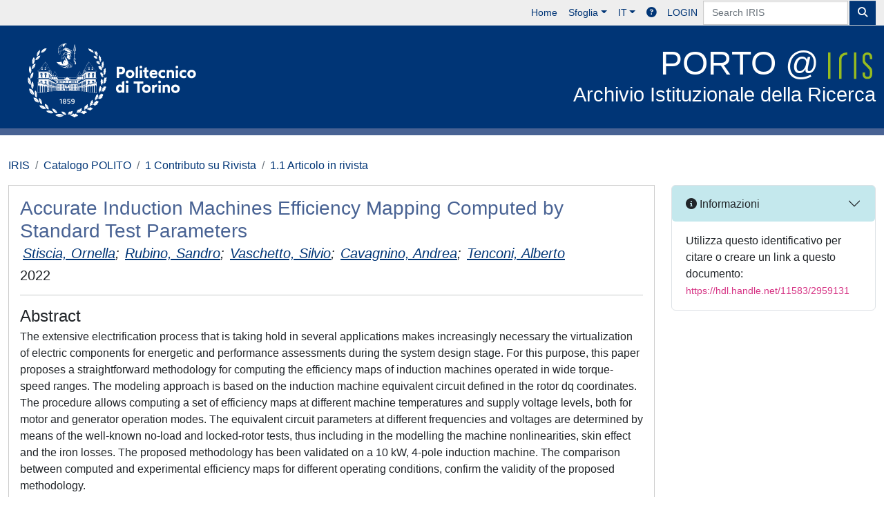

--- FILE ---
content_type: text/css
request_url: https://iris.polito.it/sr/rm.css
body_size: 3013
content:
/* Stile per i pulsanti della guida RM (STARQ 2025) */
a.guida-compilazione-profilo-anagrafico {
    text-decoration: none;
    display: inline-flex;
    align-items: center;
    justify-content: center;
    gap: .5em;
    margin-top: 1.5em;
    background-color: #ff9800;
    padding: .5em;
    font-weight: bold;
    color: #ffffff;
    width: 100%;
}
a.guida-compilazione-profilo-anagrafico:hover {
    background-color: #e68900;
}

/*************************************************/
/* Personalizzazioni anagrafe precedenti (~2020) */
/* Probabilmente non funzionano più e non sono   */
/* condivise da STARQ                            */
/*************************************************/

li[aria-controls=tabs-addressContact],
li[aria-controls=tabs-internalExperience],
.thumb-options,
#workgroupProjectLinkFragmentFieldset,
#workgroupPublicEngagementLinkFieldset,
#equipmentPublicEngagementLinkFieldset,
#equipmentProjectLinkFieldset,
#equipmentContractLinkFieldset {
    display: none;
}
div#researchKeywordAtecoAjaxWait + fieldset {
	display: none;
}

div#researchKeywordErc2013AjaxWait + fieldset {
	display: none;
}

div#tutorshipElementFragmentAjaxWait + fieldset {
	display: none;
}

div#externalTutorshipElementFragmentAjaxWait + fieldset {
	display: none;
}

div#agreementManagementElementFragmentAjaxWait + fieldset {
	display: none;
}

div#researchKeywordIsicruiAjaxWait + fieldset {
	display: none;
}

fieldset#libraryFragmentFieldset {
	display: none;
}

fieldset#curriculumAttachmentElementFragmentFieldset {
    display: none;
}

fieldset#incomingElementFragmentFieldset {
    display: none;
}

li#tab\.events {
	display: none;
}

fieldset#equipmentPublicEngagementLinkFieldset,
div#equipmentPublicEngagementLinkAjaxWait {
	display: none;
}

fieldset#workgroupLinkParentFragmentFieldset,
div#workgroupLinkParentFragmentAjaxWait {
	display: none;
}

#otherTitleElementFragmentListContainer thead th:nth-of-type(1),
#otherTitleElementFragmentListContainer tbody td:nth-of-type(1) {
	border-right: 0;
}

#otherTitleElementFragmentListContainer thead th:nth-of-type(2),
#otherTitleElementFragmentListContainer tbody td:nth-of-type(2) {
	border-left: 0;
	color: transparent;
}

*[id^=rmCustomClassificationFragment], * ~ *[id^=rmCustomClassificationFragment] {
	display: none;
}
li[aria-controls="tabs-tutor"] {
    display: none;
}
/* Fix per sovrapposizioni di testi nel CV */
div.line-content p.form-control-static{
	overflow-y: auto;
}
.line.form-group .line.form-group {
    margin-top: 20px;
}
/* Fine fix testi CV */

/* GRANDI ATTREZZATURE */
/* specificato (Cineca) #tab_default prima di #year_line, perche presente anche in form di ricerca per identificativi */
div#stringMap__serialNumber___line,
div#stringMap__idUgov___line,
div#organizationUnitMap__manufacturer___line,
div#numberMap__purchaseValue___line,
#tab_default div#year_line,
div#integerMap__activationYear___line,
div#integerMap__manifacturingYear___line,
div#booleanMap__historicalEvidence___line {
  display: none;
}


--- FILE ---
content_type: application/javascript
request_url: https://iris.polito.it/sr/local.js?fwkVersion=25.12.1.0
body_size: 7055
content:
/****************************************/
/* Funzione per un messaggio in pop-up  */
/****************************************/

const inviaMessaggio = (titolo, testo, ...callbackData) => {
	let msgDialog = document.createElement('dialog');
	msgDialog.classList.add('messaggio-generico');
	msgDialog.innerHTML = '<h3></h3><p></p><button>OK</button>';
	msgDialog.querySelector('h3').innerText = titolo;
	msgDialog.querySelector('p').innerHTML = testo;
	if (callbackData.length > 0) {
		msgDialog.querySelector('button').onclick = function() {
			this.parentElement.close();
			this.parentElement.remove();
			if (typeof callbackData[0] === 'function') {
				let callbackFunction = callbackData.shift();
				callbackFunction(...callbackData);
			}
		}
	} else {
		msgDialog.querySelector('button').onclick = function() {
			this.parentElement.close();
			this.parentElement.remove();
		}
	}
	document.body.appendChild(msgDialog);
	msgDialog.showModal();
}

// Funzione che simula $.ready() di JQuery, anche se in modo ridotto
// Source - https://stackoverflow.com/questions/9899372/vanilla-javascript-equivalent-of-jquerys-ready-how-to-call-a-function-whe
// Posted by jfriend00, modified by community. See post 'Timeline' for change history
// Retrieved 2025-12-04, License - CC BY-SA 4.0

const docReady = (fn) => {
    // see if DOM is already available
    if (document.readyState === "complete" || document.readyState === "interactive") {
        // call on next available tick
        setTimeout(fn, 1);
    } else {
        document.addEventListener("DOMContentLoaded", fn);
    }
}

// Lingua dell'interfaccia
const getLanguage = () => {
  return Cookies.get()['org.springframework.web.servlet.i18n.CookieLocaleResolver.LOCALE'] || 'it';
}

// A fine caricamento pubblicazione, mostra avviso della necessità di caricare allegati
const avvisoAllegatiOnSubmit = (e) => {
  e.preventDefault();
  e.stopPropagation();
  titoloMessaggio = 'ATTENZIONE!';
  corpoMessaggio = 'Come da <a href="https://www.polito.it/sites/default/files/2022-10/Policy OA emanata DR 87-2019.pdf">Policy di ateneo</a>, caricare <strong>SEMPRE</strong> l\'allegato in formato PDF. Se &egrave; ad accesso aperto, caricare solo la versione editoriale; se ad accesso chiuso, sia la versione editoriale chiusa che l\'<abbr title="Author\'s Accepted Manuscrirpt">AAM</abbr> aperta (versione finale referata dell\'autore senza layout editoriale)';
  OKMessaggio = (chiudiScheda) => {
    chiudiScheda.removeEventListener('click', avvisoAllegatiOnSubmit);
    chiudiScheda.click();
    chiudiScheda.addEventListener('click', avvisoAllegatiOnSubmit);
  };
  inviaMessaggio(titoloMessaggio, corpoMessaggio, OKMessaggio, document.querySelector('form#edit_metadata').submit_next);
};

const aggiungiGuidaRM = () => {
  const lingua = getLanguage();
  const guida = document.createElement("a");
  guida.classList.add('guida-compilazione-profilo-anagrafico');
  guida.href = "https://politoit.sharepoint.com/:b:/s/STARQ/IQAX53-eZ9iGQLrLwP-0SOY5AekPlvUemcyXzl2Tlt3iMJo";
  guida.target = "_blank";
  guida.innerHTML = "<span class=\"fas fa-book-open\"></span>";
  guida.innerHTML += lingua == 'en' ? 'Profile how-to' : 'Guida alla compilazione';
  const video = document.createElement("a");
  video.classList.add('guida-compilazione-profilo-anagrafico');
  video.href = "https://politoit.sharepoint.com/:v:/s/STARQ/IQDLGbkCHKMdTYedX8sGHcg-AUCZkpx7xY6kK6xuwskxOPE";
  video.target = "_blank";
  video.innerHTML = "<span class=\"fas fa-video\"></span>";
  video.innerHTML += lingua == 'en' ? 'Video tutorial' : 'Video tutorial';
  document.querySelector('div.thumbnail div.caption').append(guida,video);
};

const disableVisibilityOnCompleteCV = () => {
      switch(document.querySelector('#gaDictionaryMap__textCvType__').value) {
        case '24440': 
          document.querySelectorAll('input[name*="visibleOnPortal"]').forEach(radioVisible => {
            radioVisible.removeAttribute('disabled');
          });
          document.querySelector('label#booleanMap__visibleOnPortal___infoDiv > div').innerHTML = document.querySelector('label#booleanMap__visibleOnPortal___infoDiv > div').defaultContent;
          break;
        case '24441':
          document.getElementById('booleanMap__visibleOnPortal___false').checked = true;
          document.querySelectorAll('input[name*="visibleOnPortal"]').forEach(radioVisible => {
            radioVisible.disabled = 'disabled';
          });
          document.querySelector('label#booleanMap__visibleOnPortal___infoDiv').style.display = 'block';
          document.querySelector('label#booleanMap__visibleOnPortal___infoDiv > div').innerHTML = 'Il <strong>CV completo</strong> non è mai visualizzato sul "Profilo" personale sul sito di Ateneo. Pertanto l\'opzione di visibilità è disabilitata';
          break;
      }
  };

docReady(() => {
  // Se sono nell'ultima pagina dell'inserimento di un prodotto, aggiungo l'avviso sugli allegati al pulsante Successivo
  if (
    document.querySelector('form#edit_metadata') &&
    document.querySelector('input.submitProgressButtonCurrent') &&
    document.querySelector('input.submitProgressButtonCurrent').value.startsWith('6 - ')) {
      document.querySelector('form#edit_metadata').submit_next.addEventListener('click', avvisoAllegatiOnSubmit);
  }

  // Se sono nel Profilo anagrafico aggiungo guida e video-tutorial sotto la foto utente
  if (
    (window.location.pathname == '/rm/person/profile/form.htm' || window.location.pathname == '/rm/person/internal/form.htm') &&
    document.querySelector('div.thumbnail div.caption') 
  ) {
    aggiungiGuidaRM();
  }

  // Se sono nella sezione CV (MIUR) del Profilo anagrafico, disabilito la visibilità sul portale pubblico per il CV completo
  if (window.location.pathname == '/rm/person/profile/form.htm' || window.location.pathname == '/rm/person/internal/form.htm') {
    const observer = new MutationObserver((mutationsList, observer) => {
      for (const mutation of mutationsList) {
        if (mutation.type === 'childList' && mutation.addedNodes.length > 0) {
          mutation.addedNodes.forEach(node => {
            if (node.nodeType === 1 && node.matches('#textCvElementFragmentEditContainer')) {
              if (document.querySelector('#gaDictionaryMap__textCvType__') && document.querySelector('input[name*="visibleOnPortal"]')) {
                document.querySelector('label#booleanMap__visibleOnPortal___infoDiv > div').defaultContent = document.querySelector('label#booleanMap__visibleOnPortal___infoDiv > div').innerHTML;
                disableVisibilityOnCompleteCV();
                document.querySelector('#gaDictionaryMap__textCvType__').addEventListener('change', disableVisibilityOnCompleteCV);
              }
            }
          })
        }
      }
    });
    observer.observe(document.body, {
      childList: true,
      subtree: true
    });
  }
});
